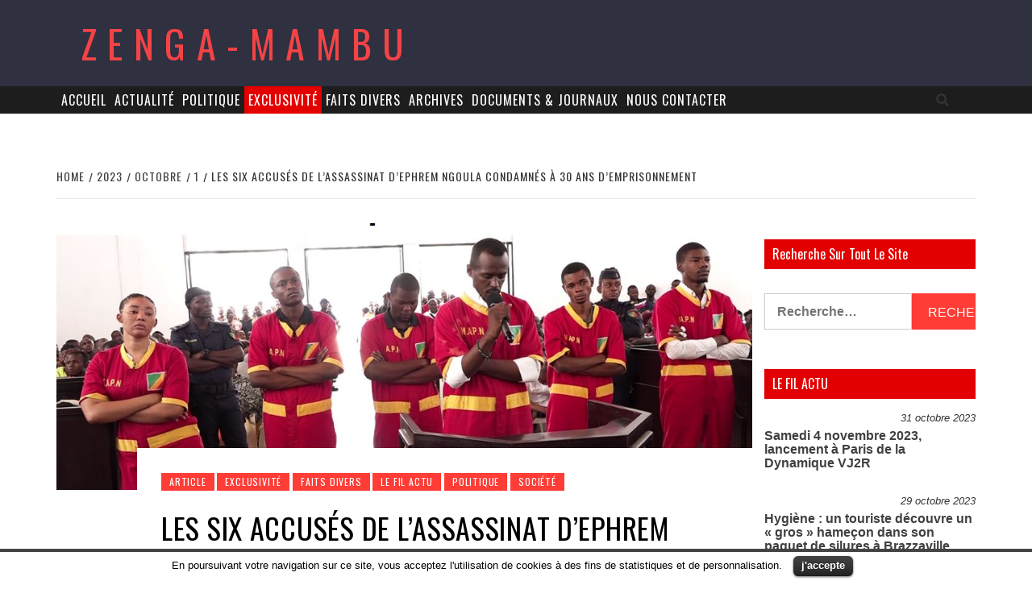

--- FILE ---
content_type: text/html; charset=UTF-8
request_url: http://zenga-mambu.com/2023/10/01/les-six-accuses-de-lassassinat-dephrem-ngoula-condamnes-a-30-ans-demprisonnement/
body_size: 13524
content:
<!doctype html>
<html lang="fr-FR">
<head>
    <meta charset="UTF-8">
    <meta name="viewport" content="width=device-width, initial-scale=1">
    <link rel="profile" href="http://gmpg.org/xfn/11">

    <title>Les six accusés de l’assassinat d’Ephrem Ngoula condamnés à 30 ans d’emprisonnement &#8211; Zenga-Mambu</title>
<link rel='dns-prefetch' href='//s0.wp.com' />
<link rel='dns-prefetch' href='//fonts.googleapis.com' />
<link rel='dns-prefetch' href='//s.w.org' />
<link rel="alternate" type="application/rss+xml" title="Zenga-Mambu &raquo; Flux" href="http://zenga-mambu.com/feed/" />
<link rel="alternate" type="application/rss+xml" title="Zenga-Mambu &raquo; Flux des commentaires" href="http://zenga-mambu.com/comments/feed/" />
<link rel="alternate" type="application/rss+xml" title="Zenga-Mambu &raquo; Les six accusés de l’assassinat d’Ephrem Ngoula condamnés à 30 ans d’emprisonnement Flux des commentaires" href="http://zenga-mambu.com/2023/10/01/les-six-accuses-de-lassassinat-dephrem-ngoula-condamnes-a-30-ans-demprisonnement/feed/" />
		<script type="text/javascript">
			window._wpemojiSettings = {"baseUrl":"https:\/\/s.w.org\/images\/core\/emoji\/11\/72x72\/","ext":".png","svgUrl":"https:\/\/s.w.org\/images\/core\/emoji\/11\/svg\/","svgExt":".svg","source":{"concatemoji":"http:\/\/zenga-mambu.com\/wp-includes\/js\/wp-emoji-release.min.js?ver=4.9.24"}};
			!function(e,a,t){var n,r,o,i=a.createElement("canvas"),p=i.getContext&&i.getContext("2d");function s(e,t){var a=String.fromCharCode;p.clearRect(0,0,i.width,i.height),p.fillText(a.apply(this,e),0,0);e=i.toDataURL();return p.clearRect(0,0,i.width,i.height),p.fillText(a.apply(this,t),0,0),e===i.toDataURL()}function c(e){var t=a.createElement("script");t.src=e,t.defer=t.type="text/javascript",a.getElementsByTagName("head")[0].appendChild(t)}for(o=Array("flag","emoji"),t.supports={everything:!0,everythingExceptFlag:!0},r=0;r<o.length;r++)t.supports[o[r]]=function(e){if(!p||!p.fillText)return!1;switch(p.textBaseline="top",p.font="600 32px Arial",e){case"flag":return s([55356,56826,55356,56819],[55356,56826,8203,55356,56819])?!1:!s([55356,57332,56128,56423,56128,56418,56128,56421,56128,56430,56128,56423,56128,56447],[55356,57332,8203,56128,56423,8203,56128,56418,8203,56128,56421,8203,56128,56430,8203,56128,56423,8203,56128,56447]);case"emoji":return!s([55358,56760,9792,65039],[55358,56760,8203,9792,65039])}return!1}(o[r]),t.supports.everything=t.supports.everything&&t.supports[o[r]],"flag"!==o[r]&&(t.supports.everythingExceptFlag=t.supports.everythingExceptFlag&&t.supports[o[r]]);t.supports.everythingExceptFlag=t.supports.everythingExceptFlag&&!t.supports.flag,t.DOMReady=!1,t.readyCallback=function(){t.DOMReady=!0},t.supports.everything||(n=function(){t.readyCallback()},a.addEventListener?(a.addEventListener("DOMContentLoaded",n,!1),e.addEventListener("load",n,!1)):(e.attachEvent("onload",n),a.attachEvent("onreadystatechange",function(){"complete"===a.readyState&&t.readyCallback()})),(n=t.source||{}).concatemoji?c(n.concatemoji):n.wpemoji&&n.twemoji&&(c(n.twemoji),c(n.wpemoji)))}(window,document,window._wpemojiSettings);
		</script>
		<style type="text/css">
img.wp-smiley,
img.emoji {
	display: inline !important;
	border: none !important;
	box-shadow: none !important;
	height: 1em !important;
	width: 1em !important;
	margin: 0 .07em !important;
	vertical-align: -0.1em !important;
	background: none !important;
	padding: 0 !important;
}
</style>
<link rel='stylesheet' id='cookielawinfo-style-css'  href='http://zenga-mambu.com/wp-content/plugins/cookie-law-info/css/cli-style.css?ver=1.5.3' type='text/css' media='all' />
<link rel='stylesheet' id='dashicons-css'  href='http://zenga-mambu.com/wp-includes/css/dashicons.min.css?ver=4.9.24' type='text/css' media='all' />
<link rel='stylesheet' id='post-views-counter-frontend-css'  href='http://zenga-mambu.com/wp-content/plugins/post-views-counter/css/frontend.css?ver=1.2.11' type='text/css' media='all' />
<link rel='stylesheet' id='YoutubeShortcodeMargenn-css'  href='http://zenga-mambu.com/wp-content/plugins/youtube-shortcode/youtube-shortcode.css?ver=4.9.24' type='text/css' media='all' />
<link rel='stylesheet' id='font-awesome-css'  href='http://zenga-mambu.com/wp-content/themes/elegant-magazine/assets/font-awesome-v5/css/fontawesome-all.min.css?ver=4.9.24' type='text/css' media='all' />
<link rel='stylesheet' id='bootstrap-css'  href='http://zenga-mambu.com/wp-content/themes/elegant-magazine/assets/bootstrap/css/bootstrap.min.css?ver=4.9.24' type='text/css' media='all' />
<link rel='stylesheet' id='slick-css'  href='http://zenga-mambu.com/wp-content/themes/elegant-magazine/assets/slick/css/slick.min.css?ver=4.9.24' type='text/css' media='all' />
<link rel='stylesheet' id='sidr-css'  href='http://zenga-mambu.com/wp-content/themes/elegant-magazine/assets/sidr/css/jquery.sidr.dark.css?ver=4.9.24' type='text/css' media='all' />
<link rel='stylesheet' id='elegant-magazine-google-fonts-css'  href='https://fonts.googleapis.com/css?family=Oswald:300,400,700|Source%20Sans%20Pro:400,400i,700,700i&#038;subset=latin,latin-ext' type='text/css' media='all' />
<link rel='stylesheet' id='elegant-magazine-style-css'  href='http://zenga-mambu.com/wp-content/themes/elegant-magazine/style.css?ver=4.9.24' type='text/css' media='all' />
<style id='elegant-magazine-style-inline-css' type='text/css'>


                .top-masthead {
        background: #353535;
        }
        .top-masthead-overlay{
        background: rgba(53,53,53,0.75);
        }
        
                .top-masthead, .top-masthead a {
        color: #ffffff;

        }

    

        
</style>
<link rel='stylesheet' id='recent-posts-widget-with-thumbnails-public-style-css'  href='http://zenga-mambu.com/wp-content/plugins/recent-posts-widget-with-thumbnails/public.css?ver=6.2' type='text/css' media='all' />
<link rel='stylesheet' id='jetpack_css-css'  href='http://zenga-mambu.com/wp-content/plugins/jetpack/css/jetpack.css?ver=6.0.3' type='text/css' media='all' />
<link rel='stylesheet' id='tw-recent-posts-widget-css'  href='http://zenga-mambu.com/wp-content/plugins/tw-recent-posts-widget/tw-recent-posts-widget.css?ver=1.0.5' type='text/css' media='screen' />
<script type='text/javascript' src='http://zenga-mambu.com/wp-includes/js/jquery/jquery.js?ver=1.12.4'></script>
<script type='text/javascript' src='http://zenga-mambu.com/wp-includes/js/jquery/jquery-migrate.min.js?ver=1.4.1'></script>
<script type='text/javascript'>
/* <![CDATA[ */
var related_posts_js_options = {"post_heading":"h4"};
/* ]]> */
</script>
<script type='text/javascript' src='http://zenga-mambu.com/wp-content/plugins/jetpack/_inc/build/related-posts/related-posts.min.js?ver=20150408'></script>
<script type='text/javascript' src='http://zenga-mambu.com/wp-content/plugins/cookie-law-info/js/cookielawinfo.js?ver=1.5.3'></script>
<script type='text/javascript'>
/* <![CDATA[ */
var mb_ajax = {"ajaxurl":"http:\/\/zenga-mambu.com\/wp-admin\/admin-ajax.php"};
/* ]]> */
</script>
<script type='text/javascript' src='http://zenga-mambu.com/wp-content/plugins/maxbuttons/js/min/front.js?ver=7.1'></script>
<link rel='https://api.w.org/' href='http://zenga-mambu.com/wp-json/' />
<link rel="EditURI" type="application/rsd+xml" title="RSD" href="http://zenga-mambu.com/xmlrpc.php?rsd" />
<link rel="wlwmanifest" type="application/wlwmanifest+xml" href="http://zenga-mambu.com/wp-includes/wlwmanifest.xml" /> 
<link rel='prev' title='Guy Marius Okana n’ira pas rejoindre Christian Roger Okemba' href='http://zenga-mambu.com/2023/09/27/guy-marius-okana-nira-pas-rejoindre-christian-roger-okemba/' />
<link rel='next' title='La famille Doukoure sollicite l’aide des autorités après expulsion de la parcelle familiale' href='http://zenga-mambu.com/2023/10/06/la-famille-doukoure-sollicite-laide-des-autorites-apres-expulsion-de-la-parcelle-familiale/' />
<meta name="generator" content="WordPress 4.9.24" />
<link rel="canonical" href="http://zenga-mambu.com/2023/10/01/les-six-accuses-de-lassassinat-dephrem-ngoula-condamnes-a-30-ans-demprisonnement/" />
<link rel='shortlink' href='http://zenga-mambu.com/?p=14325' />
<link rel="alternate" type="application/json+oembed" href="http://zenga-mambu.com/wp-json/oembed/1.0/embed?url=http%3A%2F%2Fzenga-mambu.com%2F2023%2F10%2F01%2Fles-six-accuses-de-lassassinat-dephrem-ngoula-condamnes-a-30-ans-demprisonnement%2F" />
<link rel="alternate" type="text/xml+oembed" href="http://zenga-mambu.com/wp-json/oembed/1.0/embed?url=http%3A%2F%2Fzenga-mambu.com%2F2023%2F10%2F01%2Fles-six-accuses-de-lassassinat-dephrem-ngoula-condamnes-a-30-ans-demprisonnement%2F&#038;format=xml" />

<link rel='dns-prefetch' href='//jetpack.wordpress.com'/>
<link rel='dns-prefetch' href='//s0.wp.com'/>
<link rel='dns-prefetch' href='//s1.wp.com'/>
<link rel='dns-prefetch' href='//s2.wp.com'/>
<link rel='dns-prefetch' href='//public-api.wordpress.com'/>
<link rel='dns-prefetch' href='//0.gravatar.com'/>
<link rel='dns-prefetch' href='//1.gravatar.com'/>
<link rel='dns-prefetch' href='//2.gravatar.com'/>
<style type='text/css'>img#wpstats{display:none}</style><link rel="pingback" href="http://zenga-mambu.com/xmlrpc.php"></head>

<body class="post-template-default single single-post postid-14325 single-format-standard align-content-left disable-default-home-content">

    <div id="af-preloader">
        <div class="af-loader">
            <div class="loader-circle"></div>
        </div>
    </div>

<div id="page" class="site">
    <a class="skip-link screen-reader-text" href="#content">Skip to content</a>
        <header id="masthead" class="site-header">
                <div class="masthead-banner " data-background="">
            <div class="container">
                <div class="row">
                    <div class="col-md-12">
                        <div class="site-branding">
                                                            <p class="site-title font-family-1">
                                    <a href="http://zenga-mambu.com/" rel="home">Zenga-Mambu</a>
                                </p>
                            
                                                    </div>
                    </div>
                </div>
            </div>
        </div>
        <nav id="site-navigation" class="main-navigation">
            <div class="container">
                <div class="row">
                    <div class="col-md-12">
                        <div class="navigation-container">
                                                        <span class="af-search-click icon-search">
                                <i class="fa fa-search"></i>
                            </span>
                            <span class="toggle-menu" aria-controls="primary-menu" aria-expanded="false">
                                <span class="screen-reader-text">Primary Menu</span>
                                 <i class="ham"></i>
                            </span>
                            <div class="menu main-menu"><ul id="primary-menu" class="menu"><li id="menu-item-34" class="menu-item menu-item-type-custom menu-item-object-custom menu-item-34"><a href="/">Accueil</a></li>
<li id="menu-item-6383" class="menu-item menu-item-type-taxonomy menu-item-object-category current-post-ancestor current-menu-parent current-post-parent menu-item-6383"><a href="http://zenga-mambu.com/category/article/">Actualité</a></li>
<li id="menu-item-6381" class="menu-item menu-item-type-taxonomy menu-item-object-category current-post-ancestor current-menu-parent current-post-parent menu-item-6381"><a href="http://zenga-mambu.com/category/politique/">Politique</a></li>
<li id="menu-item-6718" class="menu-item menu-item-type-taxonomy menu-item-object-category current-post-ancestor current-menu-parent current-post-parent menu-item-6718"><a href="http://zenga-mambu.com/category/exclusivite/">Exclusivité</a></li>
<li id="menu-item-6380" class="menu-item menu-item-type-taxonomy menu-item-object-category current-post-ancestor current-menu-parent current-post-parent menu-item-6380"><a href="http://zenga-mambu.com/category/faits-divers/">Faits divers</a></li>
<li id="menu-item-144" class="menu-item menu-item-type-taxonomy menu-item-object-category current-post-ancestor current-menu-parent current-post-parent menu-item-144"><a href="http://zenga-mambu.com/category/article/">Archives</a></li>
<li id="menu-item-6371" class="menu-item menu-item-type-post_type menu-item-object-page current-post-parent menu-item-6371"><a href="http://zenga-mambu.com/documents-journaux/">Documents &#038; Journaux</a></li>
<li id="menu-item-25" class="menu-item menu-item-type-post_type menu-item-object-page menu-item-25"><a href="http://zenga-mambu.com/nous-contacter/">Nous Contacter</a></li>
</ul></div>                        </div>
                    </div>
                </div>
            </div>
        </nav>
    </header>

    <div id="af-search-wrap">
        <div class="af-search-box table-block">
            <div class="table-block-child v-center text-center">
                <form role="search" method="get" class="search-form" action="http://zenga-mambu.com/">
				<label>
					<span class="screen-reader-text">Rechercher :</span>
					<input type="search" class="search-field" placeholder="Recherche&hellip;" value="" name="s" />
				</label>
				<input type="submit" class="search-submit" value="Rechercher" />
			</form>            </div>
        </div>
        <div class="af-search-close af-search-click">
            <span></span>
            <span></span>
        </div>
    </div>

        <div id="content" class="site-content">
    

        <div class="em-breadcrumbs font-family-1">
            <div class="container">
                <div class="row">
                    <div class="col-sm-12">
                        <div role="navigation" aria-label="Breadcrumbs" class="breadcrumb-trail breadcrumbs" itemprop="breadcrumb"><ul class="trail-items" itemscope itemtype="http://schema.org/BreadcrumbList"><meta name="numberOfItems" content="5" /><meta name="itemListOrder" content="Ascending" /><li itemprop="itemListElement" itemscope itemtype="http://schema.org/ListItem" class="trail-item trail-begin"><a href="http://zenga-mambu.com" rel="home"><span itemprop="name">Home</span></a><meta itemprop="position" content="1" /></li><li itemprop="itemListElement" itemscope itemtype="http://schema.org/ListItem" class="trail-item"><a href="http://zenga-mambu.com/2023/"><span itemprop="name">2023</span></a><meta itemprop="position" content="2" /></li><li itemprop="itemListElement" itemscope itemtype="http://schema.org/ListItem" class="trail-item"><a href="http://zenga-mambu.com/2023/10/"><span itemprop="name">octobre</span></a><meta itemprop="position" content="3" /></li><li itemprop="itemListElement" itemscope itemtype="http://schema.org/ListItem" class="trail-item"><a href="http://zenga-mambu.com/2023/10/01/"><span itemprop="name">1</span></a><meta itemprop="position" content="4" /></li><li itemprop="itemListElement" itemscope itemtype="http://schema.org/ListItem" class="trail-item trail-end"><span itemprop="name">Les six accusés de l’assassinat d’Ephrem Ngoula condamnés à 30 ans d’emprisonnement</span><meta itemprop="position" content="5" /></li></ul></div>                    </div>
                </div>
            </div>
        </div>


   
    <div id="primary" class="content-area">
        <main id="main" class="site-main">

                            <article id="post-14325" class="post-14325 post type-post status-publish format-standard has-post-thumbnail hentry category-article category-exclusivite category-faits-divers category-fil-actu category-politique category-societe">
                    <header class="entry-header">
                    <div class="post-thumbnail full-width-image">
                    <img width="1106" height="424" src="http://zenga-mambu.com/wp-content/uploads/2023/10/prison-pn.jpg" class="attachment-post-thumbnail size-post-thumbnail wp-post-image" alt="" srcset="http://zenga-mambu.com/wp-content/uploads/2023/10/prison-pn.jpg 1106w, http://zenga-mambu.com/wp-content/uploads/2023/10/prison-pn-300x115.jpg 300w, http://zenga-mambu.com/wp-content/uploads/2023/10/prison-pn-768x294.jpg 768w, http://zenga-mambu.com/wp-content/uploads/2023/10/prison-pn-1024x393.jpg 1024w" sizes="(max-width: 1106px) 100vw, 1106px" />                </div>
            
            <div class="header-details-wrapper">
        <div class="entry-header-details">
                            <div class="figure-categories figure-categories-bg">
                                        <span class="cat-links"> <a href="http://zenga-mambu.com/category/article/" rel="category tag">Article</a>&nbsp<a href="http://zenga-mambu.com/category/exclusivite/" rel="category tag">Exclusivité</a>&nbsp<a href="http://zenga-mambu.com/category/faits-divers/" rel="category tag">Faits divers</a>&nbsp<a href="http://zenga-mambu.com/category/fil-actu/" rel="category tag">Le fil actu</a>&nbsp<a href="http://zenga-mambu.com/category/politique/" rel="category tag">Politique</a>&nbsp<a href="http://zenga-mambu.com/category/societe/" rel="category tag">Société</a></span>                </div>
                        <h1 class="entry-title">Les six accusés de l’assassinat d’Ephrem Ngoula condamnés à 30 ans d’emprisonnement</h1>                                        <div class="post-item-metadata entry-meta">
                            <span class="item-metadata posts-author">
            <span class="">By</span>
            <a href="http://zenga-mambu.com/author/zm-laurent/">
                webmaster            </a>
        </span>
        <span class="">/</span>
        <span class="item-metadata posts-date">
            1 octobre 2023        </span>
                        </div>
                    </div>
    </div>
</header><!-- .entry-header -->





                    <div class="entry-content-wrap">
                                        <div class="entry-content">
                <p><img class="aligncenter wp-image-14326 size-large" src="http://zenga-mambu.com/wp-content/uploads/2023/10/prison-pn-1024x393.jpg" alt="" width="640" height="246" srcset="http://zenga-mambu.com/wp-content/uploads/2023/10/prison-pn-1024x393.jpg 1024w, http://zenga-mambu.com/wp-content/uploads/2023/10/prison-pn-300x115.jpg 300w, http://zenga-mambu.com/wp-content/uploads/2023/10/prison-pn-768x294.jpg 768w, http://zenga-mambu.com/wp-content/uploads/2023/10/prison-pn.jpg 1106w" sizes="(max-width: 640px) 100vw, 640px" /></p>
<p style="text-align: justify;">Le verdict du procès sur l’affaire de l’assassinat d’Ephrem Ngoula, survenu le 28 novembre 2021 a abouti à la condamnation, le 21 septembre à Pointe-Noire, des six accusés de l’assassinat d’Ephrem Ngoula à 30 ans d’emprisonnement avec travaux forcés accompagnés d’une amende de 15 millions de francs CFA chacun.</p>
<p style="text-align: justify;">Il s’agit de Bith Kiakouama Nkouka, Jordy Laurent Mapouka, Bredney Narlye Obe, Odilon Yann Kombo, Emmanuelle Salgado et Merveille O’neil Itsika, tous condamnés, après plus de trois semaines de procès, pour l’assassinat d’Ephrem Ngoula, survenu le 28 novembre 2021.</p>
<p style="text-align: justify;">Au terme du procès, l’avocat de la famille de feu Ephrem Ngoula, maître Guillaume Bakouete a dégagé un sentiment de satisfaction, en estimant que, la loi a été respectée. Il a par ailleurs condamné le phénomène criminel qui devient inquiétant dans la ville de Pointe-Noire, en sollicitant l’application des méthodes de correction des comportements antisociaux pour revivre le bonheur du vivre ensemble.</p>
<p style="text-align: justify;">Les parents de la victime se sont dits satisfaits du déroulement du procès et du verdict. Pour l’oncle de la victime, Jacques Philippes Nkaya, la justice a dit la loi.</p>
<p style="text-align: justify;">La partie défenderesse, quant à elle, a donné son verdict, mais il existe en droit des voies de recours. Elle a promis de faire recours en vue de trouver satisfaction. Les condamnés ont trois jours pour se pourvoir en cassation contre le présent arrêt.</p>
<p style="text-align: justify;">Les six accusés d’homicide volontaire et complicité d’homicide volontaire ont comparu dans un procès débuté le 24 août dernier devant la cour d’appel de Pointe-Noire à la session criminelle comptant pour l’exercice judicaire 2023, sur l’affaire de l’assassinat d’Ephrem Ngoula qui serait assassiné le dimanche 28 Novembre 2021.</p>
<p style="text-align: justify;"><strong>Auguste NGUEMBO</strong></p>
<div class="post-views post-14325 entry-meta">
			<span class="post-views-icon dashicons dashicons-chart-bar"></span>
			<span class="post-views-label">Post Views: </span>
			<span class="post-views-count">5 418</span>
			</div>
<div id='jp-relatedposts' class='jp-relatedposts' >
	<h3 class="jp-relatedposts-headline"><em>Articles similaires</em></h3>
</div>            </div><!-- .entry-content -->
            <footer class="entry-footer">
                            </footer>


    

<div class="em-reated-posts clearfix">
            <h2 class="related-title">
            You may also like        </h2>
        <ul>
                    <li>
                <h3 class="article-title"><a href="http://zenga-mambu.com/2023/10/31/samedi-4-novembre-2023-lancement-a-paris-de-la-dynamique-vj2r/" rel="bookmark">Samedi 4 novembre 2023, lancement à Paris de la Dynamique VJ2R</a>
            </h3>                <div class="grid-item-metadata">
                            <span class="item-metadata posts-author">
            <span class="">By</span>
            <a href="http://zenga-mambu.com/author/zm-laurent/">
                webmaster            </a>
        </span>
        <span class="">/</span>
        <span class="item-metadata posts-date">
            31 octobre 2023        </span>
                        </div>
            </li>
                    <li>
                <h3 class="article-title"><a href="http://zenga-mambu.com/2023/10/29/hygiene-un-touriste-decouvre-un-gros-hamecon-dans-son-paquet-de-silures-a-brazzaville/" rel="bookmark">Hygiène : un touriste découvre un « gros » hameçon dans son paquet de silures à Brazzaville</a>
            </h3>                <div class="grid-item-metadata">
                            <span class="item-metadata posts-author">
            <span class="">By</span>
            <a href="http://zenga-mambu.com/author/zm-laurent/">
                webmaster            </a>
        </span>
        <span class="">/</span>
        <span class="item-metadata posts-date">
            29 octobre 2023        </span>
                        </div>
            </li>
                    <li>
                <h3 class="article-title"><a href="http://zenga-mambu.com/2023/10/29/la-7eme-edition-de-la-foire-aux-plants-lancee-a-pointe-noire/" rel="bookmark">La 7ème édition de la foire aux plants lancée à Pointe-Noire</a>
            </h3>                <div class="grid-item-metadata">
                            <span class="item-metadata posts-author">
            <span class="">By</span>
            <a href="http://zenga-mambu.com/author/zm-laurent/">
                webmaster            </a>
        </span>
        <span class="">/</span>
        <span class="item-metadata posts-date">
            29 octobre 2023        </span>
                        </div>
            </li>
                    <li>
                <h3 class="article-title"><a href="http://zenga-mambu.com/2023/10/12/gabon-sylvia-bongo-ondimba-rejoint-son-fils-noureddin-au-gnouf-pour-detournement-de-fonds-publics-et-blanchiment-des-capitaux/" rel="bookmark">Gabon : Sylvia Bongo Ondimba rejoint son fils Noureddin au gnouf pour détournement de fonds publics et blanchiment des capitaux</a>
            </h3>                <div class="grid-item-metadata">
                            <span class="item-metadata posts-author">
            <span class="">By</span>
            <a href="http://zenga-mambu.com/author/zm-laurent/">
                webmaster            </a>
        </span>
        <span class="">/</span>
        <span class="item-metadata posts-date">
            12 octobre 2023        </span>
                        </div>
            </li>
                    <li>
                <h3 class="article-title"><a href="http://zenga-mambu.com/2023/10/08/spoliation-au-congo-les-nguesso-mabiala-etoka-et-cie-pris-la-main-dans-le-sac/" rel="bookmark">Spoliation au Congo : les Nguesso, Mabiala, Etoka et Cie pris la main dans le sac</a>
            </h3>                <div class="grid-item-metadata">
                            <span class="item-metadata posts-author">
            <span class="">By</span>
            <a href="http://zenga-mambu.com/author/zm-laurent/">
                webmaster            </a>
        </span>
        <span class="">/</span>
        <span class="item-metadata posts-date">
            8 octobre 2023        </span>
                        </div>
            </li>
            </ul>
</div>



	<nav class="navigation post-navigation" role="navigation">
		<h2 class="screen-reader-text">Navigation de l’article</h2>
		<div class="nav-links"><div class="nav-previous"><a href="http://zenga-mambu.com/2023/09/27/guy-marius-okana-nira-pas-rejoindre-christian-roger-okemba/" rel="prev">Guy Marius Okana n’ira pas rejoindre Christian Roger Okemba</a></div><div class="nav-next"><a href="http://zenga-mambu.com/2023/10/06/la-famille-doukoure-sollicite-laide-des-autorites-apres-expulsion-de-la-parcelle-familiale/" rel="next">La famille Doukoure sollicite l’aide des autorités après expulsion de la parcelle familiale</a></div></div>
	</nav>
<div id="comments" class="comments-area">

			<h2 class="comments-title">
			9 thoughts on &ldquo;<span>Les six accusés de l’assassinat d’Ephrem Ngoula condamnés à 30 ans d’emprisonnement</span>&rdquo;		</h2><!-- .comments-title -->

		
		<ol class="comment-list">
					<li id="comment-34345" class="comment even thread-even depth-1">
			<article id="div-comment-34345" class="comment-body">
				<footer class="comment-meta">
					<div class="comment-author vcard">
						<img alt='' src='http://0.gravatar.com/avatar/f2737cfbc0a94e085e7239644eae3d33?s=32&#038;d=mm&#038;r=g' srcset='http://0.gravatar.com/avatar/f2737cfbc0a94e085e7239644eae3d33?s=64&#038;d=mm&#038;r=g 2x' class='avatar avatar-32 photo' height='32' width='32' />						<b class="fn">sassouland en phase terminale</b> <span class="says">dit :</span>					</div><!-- .comment-author -->

					<div class="comment-metadata">
						<a href="http://zenga-mambu.com/2023/10/01/les-six-accuses-de-lassassinat-dephrem-ngoula-condamnes-a-30-ans-demprisonnement/#comment-34345">
							<time datetime="2023-10-02T00:40:37+00:00">
								2 octobre 2023 à 0 h 40 min							</time>
						</a>
											</div><!-- .comment-metadata -->

									</footer><!-- .comment-meta -->

				<div class="comment-content">
					<p>🔴 OLINGUI NGUEMA💥 SOUMISSION ÉTERNELLE 🔥GABONAIS 😱 CONGOLAIS 😡 VOS MOUCHOIRS. <a href="https://www.youtube.com/watch?v=btqnHYCvZ_c" rel="nofollow">https://www.youtube.com/watch?v=btqnHYCvZ_c</a></p>
				</div><!-- .comment-content -->

				<div class="reply"><a rel='nofollow' class='comment-reply-link' href='http://zenga-mambu.com/2023/10/01/les-six-accuses-de-lassassinat-dephrem-ngoula-condamnes-a-30-ans-demprisonnement/?replytocom=34345#respond' onclick='return addComment.moveForm( "div-comment-34345", "34345", "respond", "14325" )' aria-label='Répondre à sassouland en phase terminale'>Répondre</a></div>			</article><!-- .comment-body -->
</li><!-- #comment-## -->
		<li id="comment-34346" class="comment odd alt thread-odd thread-alt depth-1">
			<article id="div-comment-34346" class="comment-body">
				<footer class="comment-meta">
					<div class="comment-author vcard">
						<img alt='' src='http://2.gravatar.com/avatar/be9d157ee56edcfe91bde66836873c57?s=32&#038;d=mm&#038;r=g' srcset='http://2.gravatar.com/avatar/be9d157ee56edcfe91bde66836873c57?s=64&#038;d=mm&#038;r=g 2x' class='avatar avatar-32 photo' height='32' width='32' />						<b class="fn">LA DESCENTE AUX ENFERS COMMENCE</b> <span class="says">dit :</span>					</div><!-- .comment-author -->

					<div class="comment-metadata">
						<a href="http://zenga-mambu.com/2023/10/01/les-six-accuses-de-lassassinat-dephrem-ngoula-condamnes-a-30-ans-demprisonnement/#comment-34346">
							<time datetime="2023-10-02T12:28:19+00:00">
								2 octobre 2023 à 12 h 28 min							</time>
						</a>
											</div><!-- .comment-metadata -->

									</footer><!-- .comment-meta -->

				<div class="comment-content">
					<p>&#8230; DONC, IL Y A UNE JUSTICE AU CONGO QUÎ FONCTIONNE BIEN.<br />
BI ZOBA NA BA NOVELA YA BAU.<br />
QUE FAIT CETTE JUSTICE À PROPOS DES CRIMINELS CONNUS DE TOUS LES KONGO ET QUÎ SERVENT LES BLANCS MAL ÉDUQUÉS ?</p>
				</div><!-- .comment-content -->

				<div class="reply"><a rel='nofollow' class='comment-reply-link' href='http://zenga-mambu.com/2023/10/01/les-six-accuses-de-lassassinat-dephrem-ngoula-condamnes-a-30-ans-demprisonnement/?replytocom=34346#respond' onclick='return addComment.moveForm( "div-comment-34346", "34346", "respond", "14325" )' aria-label='Répondre à LA DESCENTE AUX ENFERS COMMENCE'>Répondre</a></div>			</article><!-- .comment-body -->
</li><!-- #comment-## -->
		<li id="comment-34347" class="comment even thread-even depth-1">
			<article id="div-comment-34347" class="comment-body">
				<footer class="comment-meta">
					<div class="comment-author vcard">
						<img alt='' src='http://2.gravatar.com/avatar/b4df97cb8f26ddaad4ca647934779688?s=32&#038;d=mm&#038;r=g' srcset='http://2.gravatar.com/avatar/b4df97cb8f26ddaad4ca647934779688?s=64&#038;d=mm&#038;r=g 2x' class='avatar avatar-32 photo' height='32' width='32' />						<b class="fn">DSD</b> <span class="says">dit :</span>					</div><!-- .comment-author -->

					<div class="comment-metadata">
						<a href="http://zenga-mambu.com/2023/10/01/les-six-accuses-de-lassassinat-dephrem-ngoula-condamnes-a-30-ans-demprisonnement/#comment-34347">
							<time datetime="2023-10-03T11:10:47+00:00">
								3 octobre 2023 à 11 h 10 min							</time>
						</a>
											</div><!-- .comment-metadata -->

									</footer><!-- .comment-meta -->

				<div class="comment-content">
					<p>oui cest comme ca il faut meme renforcer la peine.30 ans cest insuffisant.il fallait les condamner a la prison a vie.et comme toujours dans ce genre de choses le pool a repondu present comme toujours.</p>
<p>nous attendons le jugement des assassins de mme massamba debat anne felicicite</p>
				</div><!-- .comment-content -->

				<div class="reply"><a rel='nofollow' class='comment-reply-link' href='http://zenga-mambu.com/2023/10/01/les-six-accuses-de-lassassinat-dephrem-ngoula-condamnes-a-30-ans-demprisonnement/?replytocom=34347#respond' onclick='return addComment.moveForm( "div-comment-34347", "34347", "respond", "14325" )' aria-label='Répondre à DSD'>Répondre</a></div>			</article><!-- .comment-body -->
</li><!-- #comment-## -->
		<li id="comment-34348" class="comment odd alt thread-odd thread-alt depth-1">
			<article id="div-comment-34348" class="comment-body">
				<footer class="comment-meta">
					<div class="comment-author vcard">
						<img alt='' src='http://2.gravatar.com/avatar/b4df97cb8f26ddaad4ca647934779688?s=32&#038;d=mm&#038;r=g' srcset='http://2.gravatar.com/avatar/b4df97cb8f26ddaad4ca647934779688?s=64&#038;d=mm&#038;r=g 2x' class='avatar avatar-32 photo' height='32' width='32' />						<b class="fn">DSD</b> <span class="says">dit :</span>					</div><!-- .comment-author -->

					<div class="comment-metadata">
						<a href="http://zenga-mambu.com/2023/10/01/les-six-accuses-de-lassassinat-dephrem-ngoula-condamnes-a-30-ans-demprisonnement/#comment-34348">
							<time datetime="2023-10-03T11:13:01+00:00">
								3 octobre 2023 à 11 h 13 min							</time>
						</a>
											</div><!-- .comment-metadata -->

									</footer><!-- .comment-meta -->

				<div class="comment-content">
					<p>qu&rsquo;est ce que le meurtrier originaire du pool avait il reproche a ephrem  ngoula pour lui oter la vie.il faut savoir presenter un evenement.</p>
				</div><!-- .comment-content -->

				<div class="reply"><a rel='nofollow' class='comment-reply-link' href='http://zenga-mambu.com/2023/10/01/les-six-accuses-de-lassassinat-dephrem-ngoula-condamnes-a-30-ans-demprisonnement/?replytocom=34348#respond' onclick='return addComment.moveForm( "div-comment-34348", "34348", "respond", "14325" )' aria-label='Répondre à DSD'>Répondre</a></div>			</article><!-- .comment-body -->
</li><!-- #comment-## -->
		<li id="comment-34349" class="comment even thread-even depth-1">
			<article id="div-comment-34349" class="comment-body">
				<footer class="comment-meta">
					<div class="comment-author vcard">
						<img alt='' src='http://2.gravatar.com/avatar/be9d157ee56edcfe91bde66836873c57?s=32&#038;d=mm&#038;r=g' srcset='http://2.gravatar.com/avatar/be9d157ee56edcfe91bde66836873c57?s=64&#038;d=mm&#038;r=g 2x' class='avatar avatar-32 photo' height='32' width='32' />						<b class="fn">LA DESCENTE AUX ENFERS COMMENCE</b> <span class="says">dit :</span>					</div><!-- .comment-author -->

					<div class="comment-metadata">
						<a href="http://zenga-mambu.com/2023/10/01/les-six-accuses-de-lassassinat-dephrem-ngoula-condamnes-a-30-ans-demprisonnement/#comment-34349">
							<time datetime="2023-10-03T20:54:04+00:00">
								3 octobre 2023 à 20 h 54 min							</time>
						</a>
											</div><!-- .comment-metadata -->

									</footer><!-- .comment-meta -->

				<div class="comment-content">
					<p>SI LE JUGEMENT DE L&rsquo;IDIOT sassou NE T&rsquo;INTÉRESSE POINT. QUE FAIS-TU ICI, IDIOT?</p>
				</div><!-- .comment-content -->

				<div class="reply"><a rel='nofollow' class='comment-reply-link' href='http://zenga-mambu.com/2023/10/01/les-six-accuses-de-lassassinat-dephrem-ngoula-condamnes-a-30-ans-demprisonnement/?replytocom=34349#respond' onclick='return addComment.moveForm( "div-comment-34349", "34349", "respond", "14325" )' aria-label='Répondre à LA DESCENTE AUX ENFERS COMMENCE'>Répondre</a></div>			</article><!-- .comment-body -->
</li><!-- #comment-## -->
		<li id="comment-34350" class="comment odd alt thread-odd thread-alt depth-1">
			<article id="div-comment-34350" class="comment-body">
				<footer class="comment-meta">
					<div class="comment-author vcard">
						<img alt='' src='http://2.gravatar.com/avatar/b4df97cb8f26ddaad4ca647934779688?s=32&#038;d=mm&#038;r=g' srcset='http://2.gravatar.com/avatar/b4df97cb8f26ddaad4ca647934779688?s=64&#038;d=mm&#038;r=g 2x' class='avatar avatar-32 photo' height='32' width='32' />						<b class="fn">DSD</b> <span class="says">dit :</span>					</div><!-- .comment-author -->

					<div class="comment-metadata">
						<a href="http://zenga-mambu.com/2023/10/01/les-six-accuses-de-lassassinat-dephrem-ngoula-condamnes-a-30-ans-demprisonnement/#comment-34350">
							<time datetime="2023-10-06T19:01:03+00:00">
								6 octobre 2023 à 19 h 01 min							</time>
						</a>
											</div><!-- .comment-metadata -->

									</footer><!-- .comment-meta -->

				<div class="comment-content">
					<p>nous vous avons pose une question.quel est le differend qui opposait  ephrem ngoula au malotru du pool. deja qun autre malotru du pool qui a assassine sans motifs apparents mme massamba debat anne doit etre juge.celui la il doit etre condamne a la prison a vie.CA FERA DEUX MACCABES DU POOL DANS LES PRISONS CONGOLAISES</p>
				</div><!-- .comment-content -->

				<div class="reply"><a rel='nofollow' class='comment-reply-link' href='http://zenga-mambu.com/2023/10/01/les-six-accuses-de-lassassinat-dephrem-ngoula-condamnes-a-30-ans-demprisonnement/?replytocom=34350#respond' onclick='return addComment.moveForm( "div-comment-34350", "34350", "respond", "14325" )' aria-label='Répondre à DSD'>Répondre</a></div>			</article><!-- .comment-body -->
</li><!-- #comment-## -->
		<li id="comment-34351" class="comment even thread-even depth-1">
			<article id="div-comment-34351" class="comment-body">
				<footer class="comment-meta">
					<div class="comment-author vcard">
						<img alt='' src='http://2.gravatar.com/avatar/b4df97cb8f26ddaad4ca647934779688?s=32&#038;d=mm&#038;r=g' srcset='http://2.gravatar.com/avatar/b4df97cb8f26ddaad4ca647934779688?s=64&#038;d=mm&#038;r=g 2x' class='avatar avatar-32 photo' height='32' width='32' />						<b class="fn">DSD</b> <span class="says">dit :</span>					</div><!-- .comment-author -->

					<div class="comment-metadata">
						<a href="http://zenga-mambu.com/2023/10/01/les-six-accuses-de-lassassinat-dephrem-ngoula-condamnes-a-30-ans-demprisonnement/#comment-34351">
							<time datetime="2023-10-06T19:12:00+00:00">
								6 octobre 2023 à 19 h 12 min							</time>
						</a>
											</div><!-- .comment-metadata -->

									</footer><!-- .comment-meta -->

				<div class="comment-content">
					<p>INFO BRAZZA</p>
<p>mr guy marius okana est actvivement recherche par la police il serait evade de la prison</p>
<p>le falcon de sassou ng a ete rachete par un acquereur  anonyme suite a une plainte de mossein hojjej franco libanais ayant vecu a brazzaville pour une histoire de travaux publics executes par lui  non remenure  par letat congolais.<br />
 cette vente est nulle car il ne s&rsquo;agissait  pas d&rsquo;une affaire crypto personnelle. </p>
<p>la france na pas dexpert en gestion de la dette.</p>
<p>a mossein hojjej et  au juge francais</p>
<p>mr denis sassou ng nest payeur des marches publics mais plutot chef detat.  en fait vous des analphabetes. il fallait au moins produire une attestation de service fait document generateur de dettes. france tu es idiote! mossein tu es un idiot.</p>
<p>les maliens burkinabe et nigeriens ont raison de vous botter les fesses.franchement. france tu ne lis plus.</p>
				</div><!-- .comment-content -->

				<div class="reply"><a rel='nofollow' class='comment-reply-link' href='http://zenga-mambu.com/2023/10/01/les-six-accuses-de-lassassinat-dephrem-ngoula-condamnes-a-30-ans-demprisonnement/?replytocom=34351#respond' onclick='return addComment.moveForm( "div-comment-34351", "34351", "respond", "14325" )' aria-label='Répondre à DSD'>Répondre</a></div>			</article><!-- .comment-body -->
</li><!-- #comment-## -->
		<li id="comment-34353" class="comment odd alt thread-odd thread-alt depth-1">
			<article id="div-comment-34353" class="comment-body">
				<footer class="comment-meta">
					<div class="comment-author vcard">
						<img alt='' src='http://2.gravatar.com/avatar/be9d157ee56edcfe91bde66836873c57?s=32&#038;d=mm&#038;r=g' srcset='http://2.gravatar.com/avatar/be9d157ee56edcfe91bde66836873c57?s=64&#038;d=mm&#038;r=g 2x' class='avatar avatar-32 photo' height='32' width='32' />						<b class="fn">LA DESCENTE AUX ENFERS COMMENCE</b> <span class="says">dit :</span>					</div><!-- .comment-author -->

					<div class="comment-metadata">
						<a href="http://zenga-mambu.com/2023/10/01/les-six-accuses-de-lassassinat-dephrem-ngoula-condamnes-a-30-ans-demprisonnement/#comment-34353">
							<time datetime="2023-10-07T03:33:31+00:00">
								7 octobre 2023 à 3 h 33 min							</time>
						</a>
											</div><!-- .comment-metadata -->

									</footer><!-- .comment-meta -->

				<div class="comment-content">
					<p>DSD = LE (DIABLE DE sassou denis) SUR LES RÉSEAUX SOCIAUX</p>
				</div><!-- .comment-content -->

				<div class="reply"><a rel='nofollow' class='comment-reply-link' href='http://zenga-mambu.com/2023/10/01/les-six-accuses-de-lassassinat-dephrem-ngoula-condamnes-a-30-ans-demprisonnement/?replytocom=34353#respond' onclick='return addComment.moveForm( "div-comment-34353", "34353", "respond", "14325" )' aria-label='Répondre à LA DESCENTE AUX ENFERS COMMENCE'>Répondre</a></div>			</article><!-- .comment-body -->
</li><!-- #comment-## -->
		<li id="comment-34355" class="comment even thread-even depth-1">
			<article id="div-comment-34355" class="comment-body">
				<footer class="comment-meta">
					<div class="comment-author vcard">
						<img alt='' src='http://2.gravatar.com/avatar/b4df97cb8f26ddaad4ca647934779688?s=32&#038;d=mm&#038;r=g' srcset='http://2.gravatar.com/avatar/b4df97cb8f26ddaad4ca647934779688?s=64&#038;d=mm&#038;r=g 2x' class='avatar avatar-32 photo' height='32' width='32' />						<b class="fn">DSD</b> <span class="says">dit :</span>					</div><!-- .comment-author -->

					<div class="comment-metadata">
						<a href="http://zenga-mambu.com/2023/10/01/les-six-accuses-de-lassassinat-dephrem-ngoula-condamnes-a-30-ans-demprisonnement/#comment-34355">
							<time datetime="2023-10-07T10:57:50+00:00">
								7 octobre 2023 à 10 h 57 min							</time>
						</a>
											</div><!-- .comment-metadata -->

									</footer><!-- .comment-meta -->

				<div class="comment-content">
					<p>un diable ne peut pas effectuer une revue evaluative de  2 tours jumelles avant leur inauguration</p>
				</div><!-- .comment-content -->

				<div class="reply"><a rel='nofollow' class='comment-reply-link' href='http://zenga-mambu.com/2023/10/01/les-six-accuses-de-lassassinat-dephrem-ngoula-condamnes-a-30-ans-demprisonnement/?replytocom=34355#respond' onclick='return addComment.moveForm( "div-comment-34355", "34355", "respond", "14325" )' aria-label='Répondre à DSD'>Répondre</a></div>			</article><!-- .comment-body -->
</li><!-- #comment-## -->
		</ol><!-- .comment-list -->

		
		<div id="respond" class="comment-respond">
							<h3 id="reply-title" class="comment-reply-title">Laisser un commentaire					<small><a rel="nofollow" id="cancel-comment-reply-link" href="/2023/10/01/les-six-accuses-de-lassassinat-dephrem-ngoula-condamnes-a-30-ans-demprisonnement/#respond" style="display:none;">Annuler la réponse.</a></small>
				</h3>
						<form id="commentform" class="comment-form">
				<iframe title="Comment Form" src="http://jetpack.wordpress.com/jetpack-comment/?blogid=113564818&#038;postid=14325&#038;comment_registration=0&#038;require_name_email=1&#038;stc_enabled=0&#038;stb_enabled=0&#038;show_avatars=1&#038;avatar_default=mystery&#038;greeting=Laisser+un+commentaire&#038;greeting_reply=R%C3%A9pondre+%C3%A0+%25s&#038;color_scheme=light&#038;lang=fr_FR&#038;jetpack_version=6.0.3&#038;sig=92cafee1866927e5eaec929b7cccdb52171dd386#parent=http%3A%2F%2Fzenga-mambu.com%2F2023%2F10%2F01%2Fles-six-accuses-de-lassassinat-dephrem-ngoula-condamnes-a-30-ans-demprisonnement%2F" style="width:100%; height: 430px; border:0;" name="jetpack_remote_comment" class="jetpack_remote_comment" id="jetpack_remote_comment"></iframe>
				<!--[if !IE]><!-->
				<script>
					document.addEventListener('DOMContentLoaded', function () {
						var commentForms = document.getElementsByClassName('jetpack_remote_comment');
						for (var i = 0; i < commentForms.length; i++) {
							commentForms[i].allowTransparency = false;
							commentForms[i].scrolling = 'no';
						}
					});
				</script>
				<!--<![endif]-->
			</form>
		</div>

		
		<input type="hidden" name="comment_parent" id="comment_parent" value="" />

		
</div><!-- #comments -->
                    </div>
                </article>
            
        </main><!-- #main -->
    </div><!-- #primary -->



<aside id="secondary" class="widget-area">
    <div class="theiaStickySidebar">
	    <div id="search-2" class="widget elegant-widget widget_search"><h2 class="widget-title widget-title-1"><span>Recherche sur tout le site</span></h2><form role="search" method="get" class="search-form" action="http://zenga-mambu.com/">
				<label>
					<span class="screen-reader-text">Rechercher :</span>
					<input type="search" class="search-field" placeholder="Recherche&hellip;" value="" name="s" />
				</label>
				<input type="submit" class="search-submit" value="Rechercher" />
			</form></div><div id="tw-recent-posts-16" class="widget elegant-widget tw-recent-posts"><h2 class="widget-title widget-title-1"><span>LE FIL ACTU</span></h2>
<div class="featured-posts textwidget">
	<div class="featured-post">

	

			<div class="post-time">
			31 octobre 2023		</div>
	
	
		<p align="left"><b>
            <a href="http://zenga-mambu.com/2023/10/31/samedi-4-novembre-2023-lancement-a-paris-de-la-dynamique-vj2r/" rel="bookmark" title="Samedi 4 novembre 2023, lancement à Paris de la Dynamique VJ2R">
                Samedi 4 novembre 2023, lancement à Paris de la Dynamique VJ2R</a>
            </b></p>
       
	
	
		<div class="clear"></div>
	</div>
	<div class="featured-post">

	

			<div class="post-time">
			29 octobre 2023		</div>
	
	
		<p align="left"><b>
            <a href="http://zenga-mambu.com/2023/10/29/hygiene-un-touriste-decouvre-un-gros-hamecon-dans-son-paquet-de-silures-a-brazzaville/" rel="bookmark" title="Hygiène : un touriste découvre un « gros » hameçon dans son paquet de silures à Brazzaville">
                Hygiène : un touriste découvre un « gros » hameçon dans son paquet de silures à Brazzaville</a>
            </b></p>
       
	
	
		<div class="clear"></div>
	</div>
	<div class="featured-post">

	

			<div class="post-time">
			29 octobre 2023		</div>
	
	
		<p align="left"><b>
            <a href="http://zenga-mambu.com/2023/10/29/la-7eme-edition-de-la-foire-aux-plants-lancee-a-pointe-noire/" rel="bookmark" title="La 7ème édition de la foire aux plants lancée à Pointe-Noire">
                La 7ème édition de la foire aux plants lancée à Pointe-Noire</a>
            </b></p>
       
	
	
		<div class="clear"></div>
	</div>
	<div class="featured-post">

	

			<div class="post-time">
			12 octobre 2023		</div>
	
	
		<p align="left"><b>
            <a href="http://zenga-mambu.com/2023/10/12/gabon-sylvia-bongo-ondimba-rejoint-son-fils-noureddin-au-gnouf-pour-detournement-de-fonds-publics-et-blanchiment-des-capitaux/" rel="bookmark" title="Gabon : Sylvia Bongo Ondimba rejoint son fils Noureddin au gnouf pour détournement de fonds publics et blanchiment des capitaux">
                Gabon : Sylvia Bongo Ondimba rejoint son fils Noureddin au gnouf pour détournement de fonds publics et blanchiment des capitaux</a>
            </b></p>
       
	
	
		<div class="clear"></div>
	</div>
	<div class="featured-post">

	

			<div class="post-time">
			8 octobre 2023		</div>
	
	
		<p align="left"><b>
            <a href="http://zenga-mambu.com/2023/10/08/spoliation-au-congo-les-nguesso-mabiala-etoka-et-cie-pris-la-main-dans-le-sac/" rel="bookmark" title="Spoliation au Congo : les Nguesso, Mabiala, Etoka et Cie pris la main dans le sac">
                Spoliation au Congo : les Nguesso, Mabiala, Etoka et Cie pris la main dans le sac</a>
            </b></p>
       
	
	
		<div class="clear"></div>
	</div>
	<div class="featured-post">

	

			<div class="post-time">
			8 octobre 2023		</div>
	
	
		<p align="left"><b>
            <a href="http://zenga-mambu.com/2023/10/08/congo-brazzaville-monsieur-thierry-lezin-moungalla-le-bonimenteur-invetere/" rel="bookmark" title="Congo-Brazzaville : Monsieur Thierry Lézin Moungalla, le bonimenteur invétéré">
                Congo-Brazzaville : Monsieur Thierry Lézin Moungalla, le bonimenteur invétéré</a>
            </b></p>
       
	
	
		<div class="clear"></div>
	</div>
</div>
</div><div id="tw-recent-posts-7" class="widget elegant-widget tw-recent-posts"><h2 class="widget-title widget-title-1"><span>LES DERNIERES INTERVIEWS</span></h2>
<div class="featured-posts textwidget">
	<div class="featured-post">

	

	
			<a href="http://zenga-mambu.com/2021/04/28/stabilite-au-tchad-escroquerie-et-nouveau-totalitarisme-africain/">
            <img width="60" height="60" src="http://zenga-mambu.com/wp-content/uploads/2021/04/idriss-deby-tchad-150x150.jpg" class="alignleft wp-post-image" alt=""  srcset="http://zenga-mambu.com/wp-content/uploads/2021/04/idriss-deby-tchad-150x150.jpg 150w, http://zenga-mambu.com/wp-content/uploads/2021/04/idriss-deby-tchad-50x50.jpg 50w" sizes="(max-width: 60px) 100vw, 60px" />        </a>
	
		<p align="left"><b>
            <a href="http://zenga-mambu.com/2021/04/28/stabilite-au-tchad-escroquerie-et-nouveau-totalitarisme-africain/" rel="bookmark" title="Stabilité au Tchad, escroquerie et nouveau totalitarisme africain">
                Stabilité au Tchad, escroquerie et nouveau totalitarisme africain</a>
            </b></p>
       
	
	
		<div class="clear"></div>
	</div>
	<div class="featured-post">

	

	
			<a href="http://zenga-mambu.com/2021/03/07/quand-le-general-ndenguet-sen-prend-au-colonel-moussounda-et-au-general-mbaou/">
            <img width="60" height="60" src="http://zenga-mambu.com/wp-content/uploads/2021/03/ndenguet-nkayi-150x150.jpg" class="alignleft wp-post-image" alt=""  srcset="http://zenga-mambu.com/wp-content/uploads/2021/03/ndenguet-nkayi-150x150.jpg 150w, http://zenga-mambu.com/wp-content/uploads/2021/03/ndenguet-nkayi-50x50.jpg 50w" sizes="(max-width: 60px) 100vw, 60px" />        </a>
	
		<p align="left"><b>
            <a href="http://zenga-mambu.com/2021/03/07/quand-le-general-ndenguet-sen-prend-au-colonel-moussounda-et-au-general-mbaou/" rel="bookmark" title="Quand le Général Ndenguet s’en prend au Colonel Moussounda et au Général Mbaou">
                Quand le Général Ndenguet s’en prend au Colonel Moussounda et au Général Mbaou</a>
            </b></p>
       
	
	
		<div class="clear"></div>
	</div>
	<div class="featured-post">

	

	
			<a href="http://zenga-mambu.com/2020/10/02/interview-de-monsieur-emmanuel-ngono-auteur-de-louvrage-intitule-emmanuel-macron-un-president-atypique-apostrophe-par-les-gilets-jaunes/">
            <img width="60" height="60" src="http://zenga-mambu.com/wp-content/uploads/2020/10/vignette-livre-ngono-150x150.jpg" class="alignleft wp-post-image" alt=""  srcset="http://zenga-mambu.com/wp-content/uploads/2020/10/vignette-livre-ngono-150x150.jpg 150w, http://zenga-mambu.com/wp-content/uploads/2020/10/vignette-livre-ngono-50x50.jpg 50w" sizes="(max-width: 60px) 100vw, 60px" />        </a>
	
		<p align="left"><b>
            <a href="http://zenga-mambu.com/2020/10/02/interview-de-monsieur-emmanuel-ngono-auteur-de-louvrage-intitule-emmanuel-macron-un-president-atypique-apostrophe-par-les-gilets-jaunes/" rel="bookmark" title="Interview de Monsieur Emmanuel Ngono, auteur de l&rsquo;ouvrage intitulé « Emmanuel MACRON : Un président atypique apostrophé par les Gilets jaunes »">
                Interview de Monsieur Emmanuel Ngono, auteur de l&rsquo;ouvrage intitulé « Emmanuel MACRON : Un président atypique apostrophé par les Gilets jaunes »</a>
            </b></p>
       
	
	
		<div class="clear"></div>
	</div>
	<div class="featured-post">

	

	
			<a href="http://zenga-mambu.com/2020/09/05/j-f-demba-ntelo-les-lecons-a-retenir-suite-au-deces-du-pr-lissouba/">
            <img width="60" height="60" src="http://zenga-mambu.com/wp-content/uploads/2020/09/demba-ntelo-150x150.jpg" class="alignleft wp-post-image" alt=""  srcset="http://zenga-mambu.com/wp-content/uploads/2020/09/demba-ntelo-150x150.jpg 150w, http://zenga-mambu.com/wp-content/uploads/2020/09/demba-ntelo-50x50.jpg 50w" sizes="(max-width: 60px) 100vw, 60px" />        </a>
	
		<p align="left"><b>
            <a href="http://zenga-mambu.com/2020/09/05/j-f-demba-ntelo-les-lecons-a-retenir-suite-au-deces-du-pr-lissouba/" rel="bookmark" title="J.F Demba Ntelo : Les leçons à retenir suite au décès du Pr Lissouba">
                J.F Demba Ntelo : Les leçons à retenir suite au décès du Pr Lissouba</a>
            </b></p>
       
	
	
		<div class="clear"></div>
	</div>
	<div class="featured-post">

	

	
			<a href="http://zenga-mambu.com/2020/05/23/interview-de-clement-mierassa-president-du-psdc-parue-dans-le-n243-du-journal-le-nouveau-regard/">
            <img width="60" height="60" src="http://zenga-mambu.com/wp-content/uploads/2020/05/clement-mierassa-itw-150x150.jpg" class="alignleft wp-post-image" alt=""  srcset="http://zenga-mambu.com/wp-content/uploads/2020/05/clement-mierassa-itw-150x150.jpg 150w, http://zenga-mambu.com/wp-content/uploads/2020/05/clement-mierassa-itw-50x50.jpg 50w" sizes="(max-width: 60px) 100vw, 60px" />        </a>
	
		<p align="left"><b>
            <a href="http://zenga-mambu.com/2020/05/23/interview-de-clement-mierassa-president-du-psdc-parue-dans-le-n243-du-journal-le-nouveau-regard/" rel="bookmark" title="Interview de Clément Miérassa, Président du PSDC, parue dans le n°243 du Journal Le Nouveau Regard">
                Interview de Clément Miérassa, Président du PSDC, parue dans le n°243 du Journal Le Nouveau Regard</a>
            </b></p>
       
	
	
		<div class="clear"></div>
	</div>
	<div class="featured-post">

	

	
			<a href="http://zenga-mambu.com/2020/02/02/conference-de-presse-de-m-clement-mierassa-president-du-psdc/">
            <img width="60" height="60" src="http://zenga-mambu.com/wp-content/uploads/2020/02/clement-mierassa-150x150.jpg" class="alignleft wp-post-image" alt=""  srcset="http://zenga-mambu.com/wp-content/uploads/2020/02/clement-mierassa-150x150.jpg 150w, http://zenga-mambu.com/wp-content/uploads/2020/02/clement-mierassa-50x50.jpg 50w" sizes="(max-width: 60px) 100vw, 60px" />        </a>
	
		<p align="left"><b>
            <a href="http://zenga-mambu.com/2020/02/02/conference-de-presse-de-m-clement-mierassa-president-du-psdc/" rel="bookmark" title="Conférence de presse de M. Clément Mierassa, Président du PSDC">
                Conférence de presse de M. Clément Mierassa, Président du PSDC</a>
            </b></p>
       
	
	
		<div class="clear"></div>
	</div>
</div>
</div><div id="widget_sp_image-4" class="widget elegant-widget widget_sp_image"><a href="/forum/" target="_self" class="widget_sp_image-image-link"><img width="250" height="221" class="attachment-full" style="max-width: 100%;" src="http://zenga-mambu.com/wp-content/uploads/2016/06/grandsdebats.jpg" /></a></div><div id="facebookpagewidget-2" class="widget elegant-widget widget_facebookpagewidget"><h2 class="widget-title widget-title-1"><span>FACEBOOK  ZENGA-MAMBU</span></h2>
  <div id="fb-root"></div>
<script>(function(d, s, id) {
  var js, fjs = d.getElementsByTagName(s)[0];
  if (d.getElementById(id)) return;
  js = d.createElement(s); js.id = id;
  js.src = "//connect.facebook.net/en_US/sdk.js#xfbml=1&appId=262562957268319&version=v2.3";
  fjs.parentNode.insertBefore(js, fjs);
}(document, 'script', 'facebook-jssdk'));</script>
        
         <div class="facebook_page_widget">
      	     <div class="fb-page"
                data-href="https://www.facebook.com/zengamambu.congobrazzaville" 
                data-width="250" 
                data-height="300"
                                 data-hide-cover="false"
                                                  data-show-facepile="true" 
                  
                                 data-show-posts="false">
                              </div>
       </div>
</div><div id="widget_sp_image-2" class="widget elegant-widget widget_sp_image"><h2 class="widget-title widget-title-1"><span>PARTENAIRE</span></h2><a href="http://enexport.com/" target="_blank" class="widget_sp_image-image-link" title="PARTENAIRE"><img width="270" height="338" alt="PARTENAIRE" class="attachment-full aligncenter" style="max-width: 100%;" srcset="http://zenga-mambu.com/wp-content/uploads/2016/06/export-ok.jpg 270w, http://zenga-mambu.com/wp-content/uploads/2016/06/export-ok-240x300.jpg 240w" sizes="(max-width: 270px) 100vw, 270px" src="http://zenga-mambu.com/wp-content/uploads/2016/06/export-ok.jpg" /></a></div><div id="widget_sp_image-9" class="widget elegant-widget widget_sp_image"><h2 class="widget-title widget-title-1"><span>PARTENAIRE</span></h2><a href="http://www.africatime.com/" target="_blank" class="widget_sp_image-image-link" title="PARTENAIRE"><img width="362" height="158" alt="PARTENAIRE" class="attachment-full" style="max-width: 100%;" srcset="http://zenga-mambu.com/wp-content/uploads/2016/06/african-union_0.jpg 362w, http://zenga-mambu.com/wp-content/uploads/2016/06/african-union_0-300x131.jpg 300w" sizes="(max-width: 362px) 100vw, 362px" src="http://zenga-mambu.com/wp-content/uploads/2016/06/african-union_0.jpg" /></a></div>    </div>
</aside><!-- #secondary -->


</div>



<footer class="site-footer">
        <div class="footer-logo-branding">
        <div class="container">
            <div class="row">
                <div class="col-sm-12">
                    <div class="footer-logo">
                        <div class="site-branding">
                                                        <h3 class="site-title font-family-1">
                                <a href="http://zenga-mambu.com/" rel="home">Zenga-Mambu</a>
                            </h3>
                                                    </div>
                    </div>
                </div>
            </div>
        </div>
    </div>
        <div class="site-info">
        <div class="container">
            <div class="row">
                <div class="col-sm-12">
                                                                Copyright &copy; All rights reserved.                                        <span class="sep"> | </span>
                    Theme: <a href="https://afthemes.com/elegant-magazine">Elegant Magazine</a> by <a href="https://afthemes.com/">AF themes</a>.                </div>
            </div>
        </div>
    </div>
</footer>
</div>
<a id="scroll-up" class="secondary-color">
    <i class="fa fa-angle-up"></i>
</a>
<div id="cookie-law-info-bar"><span>En poursuivant votre navigation sur ce site, vous acceptez l'utilisation de cookies à des fins de statistiques et de personnalisation. <a href="#" id="cookie_action_close_header"  class="medium cli-plugin-button cli-plugin-main-button" >j'accepte</a></span></div>		
		<script type="text/javascript">
			//<![CDATA[
			jQuery(document).ready(function() {
				cli_show_cookiebar({
					settings: '{"animate_speed_hide":"500","animate_speed_show":"500","background":"#fff","border":"#444","border_on":true,"button_1_button_colour":"#000","button_1_button_hover":"#000000","button_1_link_colour":"#fff","button_1_as_button":true,"button_2_button_colour":"#333","button_2_button_hover":"#292929","button_2_link_colour":"#444","button_2_as_button":false,"font_family":"inherit","header_fix":false,"notify_animate_hide":true,"notify_animate_show":false,"notify_div_id":"#cookie-law-info-bar","notify_position_horizontal":"right","notify_position_vertical":"bottom","scroll_close":false,"scroll_close_reload":false,"showagain_tab":false,"showagain_background":"#fff","showagain_border":"#000","showagain_div_id":"#cookie-law-info-again","showagain_x_position":"100px","text":"#000","show_once_yn":true,"show_once":"10000"}'
				});
			});
			//]]>
		</script>
		
		<script type='text/javascript' src='https://s0.wp.com/wp-content/js/devicepx-jetpack.js?ver=202344'></script>
<script type='text/javascript' src='http://zenga-mambu.com/wp-content/themes/elegant-magazine/js/navigation.js?ver=20151215'></script>
<script type='text/javascript' src='http://zenga-mambu.com/wp-content/themes/elegant-magazine/js/skip-link-focus-fix.js?ver=20151215'></script>
<script type='text/javascript' src='http://zenga-mambu.com/wp-content/themes/elegant-magazine/assets/slick/js/slick.min.js?ver=4.9.24'></script>
<script type='text/javascript' src='http://zenga-mambu.com/wp-content/themes/elegant-magazine/assets/bootstrap/js/bootstrap.min.js?ver=4.9.24'></script>
<script type='text/javascript' src='http://zenga-mambu.com/wp-content/themes/elegant-magazine/assets/sidr/js/jquery.sidr.min.js?ver=4.9.24'></script>
<script type='text/javascript' src='http://zenga-mambu.com/wp-content/themes/elegant-magazine/assets/jquery-match-height/jquery.matchHeight.min.js?ver=4.9.24'></script>
<script type='text/javascript' src='http://zenga-mambu.com/wp-content/themes/elegant-magazine/lib/marquee/jquery.marquee.js?ver=4.9.24'></script>
<script type='text/javascript' src='http://zenga-mambu.com/wp-content/themes/elegant-magazine/lib/theiaStickySidebar/theia-sticky-sidebar.min.js?ver=4.9.24'></script>
<script type='text/javascript' src='http://zenga-mambu.com/wp-content/themes/elegant-magazine/assets/script.js?ver=4.9.24'></script>
<script type='text/javascript' src='http://zenga-mambu.com/wp-includes/js/comment-reply.min.js?ver=4.9.24'></script>
<script type='text/javascript' src='http://zenga-mambu.com/wp-includes/js/wp-embed.min.js?ver=4.9.24'></script>
<script async="async" type='text/javascript' src='http://zenga-mambu.com/wp-content/plugins/akismet/_inc/form.js?ver=4.0.3'></script>

		<!--[if IE]>
		<script type="text/javascript">
			if ( 0 === window.location.hash.indexOf( '#comment-' ) ) {
				// window.location.reload() doesn't respect the Hash in IE
				window.location.hash = window.location.hash;
			}
		</script>
		<![endif]-->
		<script type="text/javascript">
			(function () {
				var comm_par_el = document.getElementById( 'comment_parent' ),
					comm_par = ( comm_par_el && comm_par_el.value ) ? comm_par_el.value : '',
					frame = document.getElementById( 'jetpack_remote_comment' ),
					tellFrameNewParent;

				tellFrameNewParent = function () {
					if ( comm_par ) {
						frame.src = "http://jetpack.wordpress.com/jetpack-comment/?blogid=113564818&postid=14325&comment_registration=0&require_name_email=1&stc_enabled=0&stb_enabled=0&show_avatars=1&avatar_default=mystery&greeting=Laisser+un+commentaire&greeting_reply=R%C3%A9pondre+%C3%A0+%25s&color_scheme=light&lang=fr_FR&jetpack_version=6.0.3&sig=92cafee1866927e5eaec929b7cccdb52171dd386#parent=http%3A%2F%2Fzenga-mambu.com%2F2023%2F10%2F01%2Fles-six-accuses-de-lassassinat-dephrem-ngoula-condamnes-a-30-ans-demprisonnement%2F" + '&replytocom=' + parseInt( comm_par, 10 ).toString();
					} else {
						frame.src = "http://jetpack.wordpress.com/jetpack-comment/?blogid=113564818&postid=14325&comment_registration=0&require_name_email=1&stc_enabled=0&stb_enabled=0&show_avatars=1&avatar_default=mystery&greeting=Laisser+un+commentaire&greeting_reply=R%C3%A9pondre+%C3%A0+%25s&color_scheme=light&lang=fr_FR&jetpack_version=6.0.3&sig=92cafee1866927e5eaec929b7cccdb52171dd386#parent=http%3A%2F%2Fzenga-mambu.com%2F2023%2F10%2F01%2Fles-six-accuses-de-lassassinat-dephrem-ngoula-condamnes-a-30-ans-demprisonnement%2F";
					}
				};

				
				if ( 'undefined' !== typeof addComment ) {
					addComment._Jetpack_moveForm = addComment.moveForm;

					addComment.moveForm = function ( commId, parentId, respondId, postId ) {
						var returnValue = addComment._Jetpack_moveForm( commId, parentId, respondId, postId ),
							cancelClick, cancel;

						if ( false === returnValue ) {
							cancel = document.getElementById( 'cancel-comment-reply-link' );
							cancelClick = cancel.onclick;
							cancel.onclick = function () {
								var cancelReturn = cancelClick.call( this );
								if ( false !== cancelReturn ) {
									return cancelReturn;
								}

								if ( ! comm_par ) {
									return cancelReturn;
								}

								comm_par = 0;

								tellFrameNewParent();

								return cancelReturn;
							};
						}

						if ( comm_par == parentId ) {
							return returnValue;
						}

						comm_par = parentId;

						tellFrameNewParent();

						return returnValue;
					};
				}

				
				// Do the post message bit after the dom has loaded.
				document.addEventListener( 'DOMContentLoaded', function () {
					var iframe_url = "http:\/\/jetpack.wordpress.com";
					if ( window.postMessage ) {
						if ( document.addEventListener ) {
							window.addEventListener( 'message', function ( event ) {
								var origin = event.origin.replace( /^http:\/\//i, 'https://' );
								if ( iframe_url.replace( /^http:\/\//i, 'https://' ) !== origin ) {
									return;
								}
								jQuery( frame ).height( event.data );
							});
						} else if ( document.attachEvent ) {
							window.attachEvent( 'message', function ( event ) {
								var origin = event.origin.replace( /^http:\/\//i, 'https://' );
								if ( iframe_url.replace( /^http:\/\//i, 'https://' ) !== origin ) {
									return;
								}
								jQuery( frame ).height( event.data );
							});
						}
					}
				})

			})();
		</script>

		<script type='text/javascript' src='https://stats.wp.com/e-202344.js' async='async' defer='defer'></script>
<script type='text/javascript'>
	_stq = window._stq || [];
	_stq.push([ 'view', {v:'ext',j:'1:6.0.3',blog:'113564818',post:'14325',tz:'1',srv:'zenga-mambu.com'} ]);
	_stq.push([ 'clickTrackerInit', '113564818', '14325' ]);
</script>

</body>
</html>

<!-- Dynamic page generated in 0.306 seconds. -->
<!-- Cached page generated by WP-Super-Cache on 2023-11-02 16:52:25 -->

<!-- Compression = gzip -->